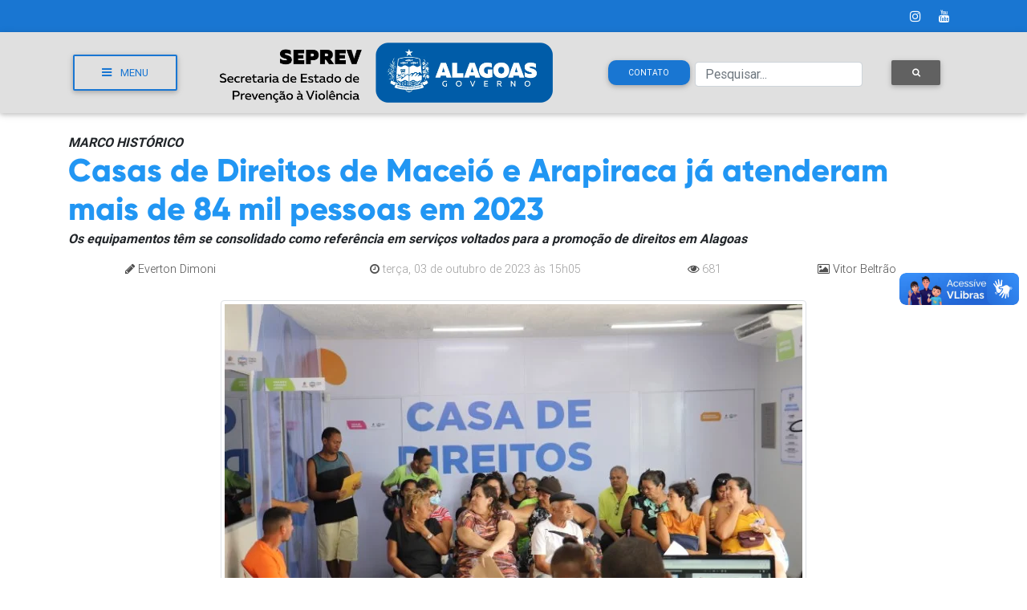

--- FILE ---
content_type: text/html; charset=UTF-8
request_url: https://www.seprev.al.gov.br/noticia/casas-de-direitos-de-maceio-e-arapiraca-ja-atenderam-mais-de-84-mil-pessoas-em-2023-03-10-2023-15-05-1033
body_size: 8757
content:
<!DOCTYPE html>
<html lang="pt-br">

<head>
    <meta charset="utf-8">
    <meta name="viewport" content="width=device-width, initial-scale=1, shrink-to-fit=no">
    <meta http-equiv="x-ua-compatible" content="ie=edge">
    <title>Casas de Direitos de Macei&oacute; e Arapiraca j&aacute; atenderam mais de 84 mil pessoas em 2023</title>
    <link rel="icon" href="https://www.seprev.al.gov.br/img/favicon.ico">
    <!-- OpenGraph -->
    <meta property="og:title" content="Casas de Direitos de Macei&oacute; e Arapiraca j&aacute; atenderam mais de 84 mil pessoas em 2023"/>
    <meta property="og:image" content="https://www.seprev.al.gov.br/galeria/news/36944681316963566131033.JPG"/>
    <!-- Font Awesome -->
    <link rel="stylesheet" href="https://maxcdn.bootstrapcdn.com/font-awesome/4.7.0/css/font-awesome.min.css">
    <!-- Bootstrap core CSS -->
    <link href="https://www.seprev.al.gov.br/css/bootstrap.min.css" rel="stylesheet">
    <!-- Material Design Bootstrap -->
    <link href="https://www.seprev.al.gov.br/css/mdb.min.css" rel="stylesheet">
    <!-- Custom Styles -->
    <link href="https://www.seprev.al.gov.br/css/new-style.css" rel="stylesheet">
    <!-- Css For Lightbox -->
    <link rel="stylesheet" href="https://www.seprev.al.gov.br/css/lightbox.css">
    <!-- Js for Google reCAPTCHA -->
    <script src='https://www.google.com/recaptcha/api.js?hl=pt-BR'></script>
</head>

<body>
    
        <!--Main Navigation-->
    <header>

        <!--Navbar-->
        <nav class="navbar navbar-expand-lg navbar-dark blue darken-2 py-0">
            <div class="container">
                <!-- Social Icons -->
                <ul class="navbar-nav ml-auto nav-flex-icons">
                    <li class="nav-item">
                        <a class="nav-link" href="https://www.instagram.com/seprev.alagoas/" target="_blank"><i class="fa fa-instagram"></i></a>
                    </li>
                    <li class="nav-item">
                        <a class="nav-link" href="https://www.youtube.com/channel/UCVPE3S-7yXbEEf4bratxVSw" target="_blank"><i class="fa fa-youtube"></i></a>
                    </li>
                </ul>
                <!-- Social Icons -->
            </div>
        </nav>
        <!--/.Navbar-->

        <!--Navbar-->
        <nav class="navbar navbar-expand-lg navbar-light grey lighten-2">
            <div class="container">

                <!-- Collapse sidebar button -->
                <button id="openSidebar" class="btn btn-outline-blue">
                    <i class="fa fa-bars mr-2"></i> Menu
                </button>

                <!-- Navbar brand -->
                <a class="navbar-brand" href="https://www.seprev.al.gov.br/">
                    <img src="https://www.seprev.al.gov.br/img/seprev-novo.png" height="75">
                </a>

                <!-- Form Area  -->
                <ul class="navbar-nav top-area-form">
                    <li class="nav-item">
                        <a class="btn btn-sm btn-blue" style="border-radius: 10px;" href="https://www.seprev.al.gov.br/contato">Contato</a>
                    </li>
                    <!-- search -->
                    <form action="https://www.seprev.al.gov.br/busca" method="get" accept-charset="utf-8">
                        <div class="row">
                            <div class="col-lg-8 mt-2">
                                <input type="text" class="form-control form-menu" name="q" placeholder="Pesquisar...">
                            </div>
                            <div class="col-lg-1">
                                <button type="submit" class="btn btn-sm btn-grey" name="submit"><i class="fa fa-search"></i></button>
                            </div>
                        </div>
                    </form>
                </ul>

            </div>
        </nav>
        <!--/.Navbar-->

        <!-- Sidebar -->
        <div id="sidebar" class="sidebar">
            <h4><i class="fa fa-bars mr-2"></i> Menu</h4>
            <a class="btn btn-sm btn-blue" style="border-radius: 10px;" href="https://www.seprev.al.gov.br/noticiasx">Notícias</a>
            <a href="https://www.seprev.al.gov.br/">Página Inicial</a>
            <a href="#" class="menu-toggle">Institucional <i class="fa fa-chevron-down float-right"></i></a>
            <div class="submenu">
                <a href="https://www.seprev.al.gov.br/a-seprev">A SEPREV</a>
                <a href="https://www.seprev.al.gov.br/secretarios">Secretários</a>
                <a href="https://www.seprev.al.gov.br/superintendencias">Superintendências</a>
                <a href="https://www.seprev.al.gov.br/documentos/organograma.pdf" target="_blank">Organograma</a>
                <a href="https://www.seprev.al.gov.br/competencia-e-legislacao">Competência e Legislação</a>
            </div>
            <a href="#" class="menu-toggle">Órgãos Colegiados <i class="fa fa-chevron-down float-right"></i></a>
            <div class="submenu">
                <a href="https://www.seprev.al.gov.br/coned">Conselho Estadual de políticas sobre Drogas - CONED</a>
            </div>
            <a href="https://www.seprev.al.gov.br/carta-de-servicos">Carta de Serviços</a>
            <a href="https://www.seprev.al.gov.br/programas">Programas</a>
            <a href="https://www.seprev.al.gov.br/observatorio">Observatório</a>
            <a href="https://www.seprev.al.gov.br/acesso-a-informacao">Acesso à Informação</a>
            <a href="https://www.seprev.al.gov.br/licitacoes">Licitações</a>
            <a href="http://seprev.digital/" target="_blank">Área do Servidor</a>
            <a href="#" class="menu-toggle">Imprensa <i class="fa fa-chevron-down float-right"></i></a>
            <div class="submenu">
                <a href="https://www.seprev.al.gov.br/noticiasx">Notícias</a>
                <a href="https://www.seprev.al.gov.br/publicacoesx">Publicações</a>
                <a href="https://www.seprev.al.gov.br/relatoriosx">Relatórios</a>
                <a href="https://www.seprev.al.gov.br/galeria-imagensx">Galeria de Imagens</a>
            </div>
            <a href="https://www.seprev.al.gov.br/lgpd">LGPD</a>
            <a href="https://www.seprev.al.gov.br/integridade">Integridade</a>
            <a href="https://www.seprev.al.gov.br/contato">Contato</a>
        </div>

        <!-- Overlay Sidebar -->
        <div id="overlay-menu" class="overlay-menu"></div>

    </header>
    <!--Main Navigation-->    <!--Main layout-->
    <main class="mt-4">

        <!--Main Container-->
        <div class="container">

            <!--Section: Post-->
            <section>

                <!-- Grid row -->
                <div class="row d-flex justify-content-center mb-4 wow fadeIn" data-wow-delay="0.2s">

                    <!--Grid column-->
                    <div class="col-lg-12">

                        <!-- Heading -->
                                                    <p class="font-weight-bold mb-0" style="font-style: italic;">MARCO HIST&Oacute;RICO</p>
                        
                        <h1 class="font-weight-bold blue-text mb-0" style="font-family: Gilroy;">Casas de Direitos de Macei&oacute; e Arapiraca j&aacute; atenderam mais de 84 mil pessoas em 2023</h1>

                                                    <p class="font-weight-bold" style="font-style: italic;">Os equipamentos t&ecirc;m se consolidado como refer&ecirc;ncia em servi&ccedil;os voltados para a promo&ccedil;&atilde;o de direitos em Alagoas</p>
                        
                        <!-- Info -->
                        <div class="row text-lg-center my-2">
                            <div class="col-lg-3">
                                <p class="font-small dark-grey-text mb-1"><i class="fa fa-pencil dark-grey-text"></i> Everton Dimoni</p>
                            </div>

                            <div class="col-lg-5">
                                <p class="font-small grey-text mb-1"><i class="fa fa-clock-o dark-grey-text"></i> terça, 03 de outubro de 2023 às 15h05</p>
                            </div>

                            <div class="col-lg-1">
                                <p class="font-small grey-text mb-1"><i class="fa fa-eye dark-grey-text"></i> 681</p>
                            </div>

                            <div class="col-lg-3">
                                <p class="font-small dark-grey-text mb-1"><i class="fa fa-picture-o dark-grey-text"></i> Vitor Beltr&atilde;o</p>
                            </div>
                        </div>

                        <!-- Content -->
                        <div class="row d-flex justify-content-center mt-4">
                            <div class="col-lg-12">
                                <!-- Image -->
                                <a href="https://www.seprev.al.gov.br/galeria/news/36944681316963566131033.JPG" data-title="<a href='https://www.seprev.al.gov.br/galeria/news/36944681316963566131033.JPG' download><i class='fa fa-download mr-1'></i>Baixar Imagem</a>" data-lightbox="Gallery">
                                    <img src="https://www.seprev.al.gov.br/galeria/news/36944681316963566131033.JPG" class="img-fluid mx-auto d-block img-thumbnail mb-4">
                                </a>

                                <!-- Text -->
                                <p style="text-align:justify;"><i>Texto de Everton Dimoni</i></p><p style="text-align:justify;"><i>Fotos de Vitor Beltrão</i></p><p style="text-align:justify;">As Casas de Direitos de Maceió e Arapiraca têm se consolidado como referência em serviços voltados para a promoção de direitos e justiça em Alagoas. Coordenados pela Secretaria de Estado de Prevenção à Violência (Seprev), os equipamentos registraram o marco histórico de 84.586 atendimentos à população, de janeiro a setembro de 2023.</p><p style="text-align:justify;">O superintendente de Prevenção à Violência da Seprev, Charles Tavares, explica que a Casa de Direitos de Maceió registrou 60.589 atendimentos de janeiro a setembro deste ano. Já em Arapiraca, os serviços da Casa de Direitos beneficiaram 23.997 pessoas com serviços essenciais, até o mês de setembro.</p><p style="text-align:justify;">“Estes números são fruto das ações da Seprev para a efetivação de políticas públicas na área de justiça, promoção de direitos e para a redução da violência em nosso estado. Contamos com um amplo leque de serviços e atendimento humanizado e eficiente, assegurando ao cidadão alagoano direitos fundamentais e facilitado a vida da população”, afirmou Charles Tavares.</p><p style="text-align:justify;">No local, são oferecidos serviços como emissão de mais de 20 documentos essenciais, como RG, CPF, Certidão de Nascimento e Casamento, e Carteira de Trabalho Digital. Também estão disponíveis serviços jurídicos como mediação de conflitos, consulta processual, orientações jurídicas, atendimento do Tribunal de Justiça de Alagoas e da Defensoria Pública Estadual.</p><p style="text-align:justify;">Em Maceió, a população conta ainda com o Núcleo de Atendimento ao Trabalhador (NAT), responsável pela assistência a profissionais por meio do amparo multidisciplinar, e o Núcleo de Prevenção à Violência e Garantia de Direitos. A Casa de Direitos de Arapiraca conta com o Núcleo de Atendimento a Mulheres Vítimas de Violência (NAMVV), que oferece atendimento jurídico, social e psicológico a mulheres que sofreram algum tipo de violação de direitos.</p><p style="text-align:justify;">Para o titular da Seprev, Kelmann Vieira, a Casa de Direitos é um marco para o Estado de Alagoas, um projeto que se consolidou com estratégias para a garantia de direitos e redução da violência em Alagoas, beneficiando, principalmente, pessoas em situação de vulnerabilidade social.</p><p style="text-align:justify;">“O Governo de Alagoas tem trabalhado cada vez mais para beneficiar a população que mais precisa. Em se tratando destes equipamentos, o governador Paulo Dantas investiu e reformou completamente a Casa de Direitos de Maceió, o que vem oportunizando o crescimento no número de atendimentos. É um trabalho consolidado, que demonstra os esforços da gestão estadual para a construção de uma sociedade mais pacífica e segura em Alagoas”, ressaltou o secretário.</p><p style="text-align:justify;"><strong>Atendimento</strong></p><p style="text-align:justify;">Para quem busca atendimento, a Casa de Direitos de Maceió fica localizada no Mirante do Jacintinho e funciona de segunda a sexta-feira, das 8h às 17h. Em Arapiraca, a Casa de Direitos fica localizada na rua João Paulo II, 50, no bairro Alto do Cruzeiro, e funciona também de segunda a sexta-feira, das 8h às 17h.</p>                            </div>
                        </div>
                        
                        <!-- Gallery -->
                        
                        <!-- Heading -->
                        <div class="text-center">
                            <h5 class="blue-text font-weight-bold"><i class="fa fa-picture-o"></i> Álbum de Imagens</h5>
                            <hr class="blue mb-4 mt-0 d-inline-block mx-auto" style="width: 50px; border-width: 3px;">
                        </div>

                        
                        <!--Grid row-->
                        <div class="row d-flex justify-content-center">

                                                        <!--Grid column-->
                            <div class="col-lg-6 mb-4">

                                <!-- Image -->
                                <div class="view overlay zoom z-depth-3">
                                    <img src="https://www.seprev.al.gov.br/galeria/news/135327806616963566341033.JPG" data-title="<a href='https://www.seprev.al.gov.br/galeria/news/135327806616963566341033.JPG' download><i class='fa fa-download mr-1'></i>Baixar Imagem</a>"
                                        style="width: 100%; height: 300px; object-fit: cover; object-position:
                                        top                                        ;"
                                    >
                                    <a href="https://www.seprev.al.gov.br/galeria/news/135327806616963566341033.JPG" data-title="<a href='https://www.seprev.al.gov.br/galeria/news/135327806616963566341033.JPG' download><i class='fa fa-download mr-1'></i>Baixar Imagem</a>" data-lightbox="Gallery">
                                        <div class="mask flex-center waves-effect rgba-black-light"></div>
                                    </a>
                                </div>

                            </div>
                            <!--Grid column-->
                                                        <!--Grid column-->
                            <div class="col-lg-6 mb-4">

                                <!-- Image -->
                                <div class="view overlay zoom z-depth-3">
                                    <img src="https://www.seprev.al.gov.br/galeria/news/121565272816963566341033.JPG" data-title="<a href='https://www.seprev.al.gov.br/galeria/news/121565272816963566341033.JPG' download><i class='fa fa-download mr-1'></i>Baixar Imagem</a>"
                                        style="width: 100%; height: 300px; object-fit: cover; object-position:
                                        top                                        ;"
                                    >
                                    <a href="https://www.seprev.al.gov.br/galeria/news/121565272816963566341033.JPG" data-title="<a href='https://www.seprev.al.gov.br/galeria/news/121565272816963566341033.JPG' download><i class='fa fa-download mr-1'></i>Baixar Imagem</a>" data-lightbox="Gallery">
                                        <div class="mask flex-center waves-effect rgba-black-light"></div>
                                    </a>
                                </div>

                            </div>
                            <!--Grid column-->
                            
                        </div>
                        <!--Grid row-->

                    </div>
                    <!--Grid column-->

                </div>
                <!--Grid row-->

            </section>
            <!--Section: Post-->

            <hr/>

            <!--Section: Últimas Notícias-->
            <section class="mb-4">

                <!-- Heading -->
                <h3 class="blue-text font-weight-bold">Últimas Notícias</h3>
                <hr class="blue mb-4 mt-0 d-inline-block mx-auto" style="width: 70px; border-width: 3px;">

                <!-- Grid row -->
                <div class="row d-flex justify-content-center">

                                            <!--Grid column-->
                        <div class="col-lg-4 mb-4 wow fadeIn" data-wow-delay="0.2s">

                            <!-- Image -->
                            <div class="view overlay zoom mb-1">
                                <img src="https://www.seprev.al.gov.br/galeria/news/141350976917689292631530.jpg"
                                    style="width: 100%; height: 200px; object-fit: cover; object-position:
                                    top                                    ;"
                                >
                                <a href="https://www.seprev.al.gov.br/noticia/janeiro-branco-seprev-leva-conscientizacao-sobre-saude-mental-aos-transportes-publicos-20-01-2026-14-10-1530">
                                    <div class="mask flex-center waves-effect rgba-black-light"></div>
                                </a>
                            </div>

                            <!-- Content -->
                            <a href="https://www.seprev.al.gov.br/noticia/janeiro-branco-seprev-leva-conscientizacao-sobre-saude-mental-aos-transportes-publicos-20-01-2026-14-10-1530" class="inherited-link">
                                <p class="font-small font-weight-bold grey-text mb-0" style="font-size: 11px;"><i class="fa fa-clock-o dark-grey-text"></i> 20 de janeiro de 2026</p>

                                                                    <p class="font-small font-weight-bold mb-0" style="font-style: italic; font-size: 11px;">REDE ACOLHE</p>
                                
                                <h6 class="blue-text font-weight-bold my-0">Janeiro Branco: Seprev leva conscientiza&ccedil;&atilde;o sobre sa&uacute;de mental aos transportes p&uacute;blicos</h6>

                                                                    <p class="font-small font-weight-bold mb-0" style="font-style: italic; font-size: 11px;">A&ccedil;&atilde;o incentiva o autocuidado, a preven&ccedil;&atilde;o de transtornos emocionais e alerta para os riscos da depend&ecirc;ncia qu&iacute;mica</p>
                                                            </a>

                        </div>
                        <!--Grid column-->
                                            <!--Grid column-->
                        <div class="col-lg-4 mb-4 wow fadeIn" data-wow-delay="0.2s">

                            <!-- Image -->
                            <div class="view overlay zoom mb-1">
                                <img src="https://www.seprev.al.gov.br/galeria/news/78321406317688264281529.jpg"
                                    style="width: 100%; height: 200px; object-fit: cover; object-position:
                                    center                                    ;"
                                >
                                <a href="https://www.seprev.al.gov.br/noticia/ronda-no-bairro-localiza-familia-e-garante-acolhimento-de-crianca-encontrada-desacompanhada-no-benedito-bentes-19-01-2026-09-35-1529">
                                    <div class="mask flex-center waves-effect rgba-black-light"></div>
                                </a>
                            </div>

                            <!-- Content -->
                            <a href="https://www.seprev.al.gov.br/noticia/ronda-no-bairro-localiza-familia-e-garante-acolhimento-de-crianca-encontrada-desacompanhada-no-benedito-bentes-19-01-2026-09-35-1529" class="inherited-link">
                                <p class="font-small font-weight-bold grey-text mb-0" style="font-size: 11px;"><i class="fa fa-clock-o dark-grey-text"></i> 19 de janeiro de 2026</p>

                                
                                <h6 class="blue-text font-weight-bold my-0">Ronda no Bairro localiza fam&iacute;lia e garante acolhimento de crian&ccedil;a encontrada desacompanhada no Benedito Bentes </h6>

                                                                    <p class="font-small font-weight-bold mb-0" style="font-style: italic; font-size: 11px;">Atendimento humanizado da Equipe Social envolveu escuta qualificada e articula&ccedil;&atilde;o com a rede de prote&ccedil;&atilde;o</p>
                                                            </a>

                        </div>
                        <!--Grid column-->
                                            <!--Grid column-->
                        <div class="col-lg-4 mb-4 wow fadeIn" data-wow-delay="0.2s">

                            <!-- Image -->
                            <div class="view overlay zoom mb-1">
                                <img src="https://www.seprev.al.gov.br/galeria/news/151939568917688258581528.jpg"
                                    style="width: 100%; height: 200px; object-fit: cover; object-position:
                                    center                                    ;"
                                >
                                <a href="https://www.seprev.al.gov.br/noticia/ronda-no-bairro-intensifica-atendimento-humanizado-a-pessoas-com-transtornos-psiquiatricos-19-01-2026-09-26-1528">
                                    <div class="mask flex-center waves-effect rgba-black-light"></div>
                                </a>
                            </div>

                            <!-- Content -->
                            <a href="https://www.seprev.al.gov.br/noticia/ronda-no-bairro-intensifica-atendimento-humanizado-a-pessoas-com-transtornos-psiquiatricos-19-01-2026-09-26-1528" class="inherited-link">
                                <p class="font-small font-weight-bold grey-text mb-0" style="font-size: 11px;"><i class="fa fa-clock-o dark-grey-text"></i> 19 de janeiro de 2026</p>

                                
                                <h6 class="blue-text font-weight-bold my-0">Ronda no Bairro intensifica atendimento humanizado a pessoas com transtornos psiqui&aacute;tricos</h6>

                                                                    <p class="font-small font-weight-bold mb-0" style="font-style: italic; font-size: 11px;">A&ccedil;&atilde;o integra a programa&ccedil;&atilde;o do Janeiro Branco e tem facilitado o encaminhamento de casos de sa&uacute;de mental registrados em via p&uacute;blica</p>
                                                            </a>

                        </div>
                        <!--Grid column-->
                    
                </div>
                <!-- Grid row -->

            </section>
            <!--Section: Últimas Notícias-->

        </div>
        <!--/.Main Container-->

    </main>
    <!--Main layout-->    <!-- Footer -->
    <footer class="page-footer font-small stylish-color-dark pt-4">

        <!-- Footer Links -->
        <div class="container text-center text-md-left">

            <!-- Grid row -->
            <div class="row">

                <!-- Grid column -->
                <div class="col-md-4 mx-auto">

                    <!-- Content -->
                    <img src="https://www.seprev.al.gov.br/img/governo-logo.png" height="70"/>
                    <h6 class="font-weight-bold text-uppercase mt-1">Secretaria de Estado de Prevenção à Violência (SEPREV)</h6>
                    <hr class="blue darken-4 mb-4 mt-0 d-inline-block mx-auto" style="width: 60px;">

                    <p><i class="fa fa-home mr-2"></i>Rua Joaquim Nabuco, 117 - Farol / Maceió - Alagoas, 57051-410</p>
                    <p><i class="fa fa-phone mr-2"></i>(82) 3221-2471</p>
                    <p><i class="fa fa-clock-o mr-2"></i>Segunda a Sexta - 08h às 17h</p>

                </div>
                <!-- Grid column -->

                <hr class="clearfix w-100 d-md-none">

                <!-- Grid column -->
                <div class="col-md-2 mx-auto">

                    <!-- Links -->
                    <h6 class="font-weight-bold text-uppercase mt-3">Institucional</h6>
                    <hr class="blue darken-4 mb-4 mt-0 d-inline-block mx-auto" style="width: 60px;">

                    <ul class="list-unstyled">
                        <li><a href="https://www.seprev.al.gov.br/a-seprev">A SEPREV</a></li>
                        <li><a href="https://www.seprev.al.gov.br/secretarios">Secretários</a></li>
                        <li><a href="https://www.seprev.al.gov.br/superintendencias">Superintendências</a></li>
                        <li><a href="https://www.seprev.al.gov.br/documentos/organograma.pdf" target="_blank">Organograma</a></li>
                        <li><a href="https://www.seprev.al.gov.br/competencia-e-legislacao">Competência e Legislação</a></li>
                        <li><a href="https://www.seprev.al.gov.br/coned">Conselho Estadual de políticas sobre Drogas - CONED</a></li>
                        <li><a href="https://www.seprev.al.gov.br/carta-de-servicos">Carta de Serviços</a></li>
                        <li><a href="https://www.seprev.al.gov.br/programas">Programas</a></li>
                        <li><a href="https://www.seprev.al.gov.br/observatorio">Observatório</a></li>
                    </ul>

                </div>
                <!-- Grid column -->

                <hr class="clearfix w-100 d-md-none">

                <!-- Grid column -->
                <div class="col-md-2 mx-auto">

                    <!-- Links -->
                    <h6 class="font-weight-bold text-uppercase mt-3">Imprensa</h6>
                    <hr class="blue darken-4 mb-4 mt-0 d-inline-block mx-auto" style="width: 60px;">

                    <ul class="list-unstyled">
                        <li><a href="https://www.seprev.al.gov.br/noticiasx">Notícias</a></li>
                        <li><a href="https://www.seprev.al.gov.br/publicacoesx">Publicações</a></li>
                        <li><a href="https://www.seprev.al.gov.br/relatoriosx">Relatórios</a></li>
                        <li><a href="https://www.seprev.al.gov.br/galeria-imagensx">Galeria de Imagens</a></li>
                    </ul>

                </div>
                <!-- Grid column -->

                <hr class="clearfix w-100 d-md-none">

                <!-- Grid column -->
                <div class="col-md-2 mx-auto">

                    <!-- Links -->
                    <h6 class="font-weight-bold text-uppercase mt-3">Links Úteis</h6>
                    <hr class="blue darken-4 mb-4 mt-0 d-inline-block mx-auto" style="width: 60px;">

                    <ul class="list-unstyled">
                        <li><a href="https://www.seprev.al.gov.br/acesso-a-informacao">Acesso à Informação</a></li>
                        <li><a href="https://www.seprev.al.gov.br/licitacoes">Licitações</a></li>
                        <li><a href="https://www.seprev.al.gov.br/publicacoesx">Edital de Chamamento Público</a></li>
                        <li><a href="http://seprev.digital/" target="_blank">Área do Servidor</a></li>
                        <li><a href="https://www.seprev.al.gov.br/lgpd">LGPD</a></li>
                        <li><a href="https://www.seprev.al.gov.br/integridade">Integridade</a></li>
                        <li><a href="https://webmail1.hostinger.com.br/" target="_blank">Webmail</a></li>
                        <li><a href="https://www.seprev.al.gov.br/contato">Contato</a></li>
                    </ul>

                </div>
                <!-- Grid column -->

            </div>
            <!-- Grid row -->

        </div>
        <!-- Footer Links -->

        <hr>

        <!-- Social buttons -->
        <ul class="list-unstyled list-inline text-center">
            <li class="list-inline-item">
                <a class="btn-floating btn-li mx-1" href="https://www.instagram.com/seprev.alagoas/" target="_blank"><i class="fa fa-instagram"></i></a>
            </li>
            <li class="list-inline-item">
                <a class="btn-floating btn-li mx-1" href="https://www.youtube.com/channel/UCVPE3S-7yXbEEf4bratxVSw" target="_blank"><i class="fa fa-youtube"></i></a>
            </li>
        </ul>
        <!-- Social buttons -->

        <!--Copyright-->
        <div class="footer-copyright py-3 text-center">
          <div class="container">
            <div class="row">
                <div class="col-md-12 col-lg-6 text-center text-md-left">
                  <p>© Todos os direitos reservados</p>
                </div>

                <div class="col-md-12 col-lg-6 text-center text-md-right">
                  <p>Desenvolvido por <a href="http://jcsoftwares.com.br" target="_blank">J.C. Softwares</a></p>
                </div>
            </div>
          </div>
        </div>
        <!--/.Copyright-->

    </footer>
    <!-- Footer -->
    <!-- SCRIPTS -->
    <!-- VLibras Widget -->
    <div vw class="enabled">
        <div vw-access-button class="active"></div>
        <div vw-plugin-wrapper>
            <div class="vw-plugin-top-wrapper"></div>
        </div>
    </div>
    <script src="https://vlibras.gov.br/app/vlibras-plugin.js"></script>
    <script>
        new window.VLibras.Widget('https://vlibras.gov.br/app');
    </script>
    <!-- JQuery -->
    <script type="text/javascript" src="https://www.seprev.al.gov.br/js/jquery-3.3.1.min.js"></script>
    <!-- Bootstrap tooltips -->
    <script type="text/javascript" src="https://www.seprev.al.gov.br/js/popper.min.js"></script>
    <!-- Bootstrap core JavaScript -->
    <script type="text/javascript" src="https://www.seprev.al.gov.br/js/bootstrap.min.js"></script>
    <!-- MDB core JavaScript -->
    <script type="text/javascript" src="https://www.seprev.al.gov.br/js/mdb.min.js"></script>
    <script>
        new WOW().init();
    </script>
    <!-- Js For Lightbox -->
    <script type="text/javascript" src="https://www.seprev.al.gov.br/js/lightbox.js"></script>
    <!-- Custom Js -->
    <script type="text/javascript" src="https://www.seprev.al.gov.br/js/customized.js"></script>
    <!-- Masks Js -->
    <script type="text/javascript" src="https://cdnjs.cloudflare.com/ajax/libs/jquery.mask/1.14.0/jquery.mask.js"></script>
    <!-- Call Masks -->
    <script type="text/javascript">
        //Masks
        $(document).ready(function () {
            var $CampoCpf = $(".campocpf");
            var $CampoCep = $(".campocep");
            $CampoCpf.mask('000.000.000-00');
            $CampoCep.mask('00000-000');
        });
    </script>
    <script>
        // Tooltips Initialization
        $(function () {
          $('[data-toggle="tooltip"]').tooltip()
        })
    </script>
    <!-- Js For Sidebar -->
    <script type="text/javascript">
        const sidebar = $('#sidebar');
        const overlay_menu = $('#overlay-menu');

        $('#openSidebar').on('click', function () {
          sidebar.addClass('show');
          overlay_menu.show();
        });

        overlay_menu.on('click', function () {
          sidebar.removeClass('show');
          overlay_menu.hide();
        });

        $('.menu-toggle').on('click', function () {
          $(this).next('.submenu').slideToggle();
          $(this).find('.fa-chevron-down, .fa-chevron-up').toggleClass('fa-chevron-down fa-chevron-up');
        });
    </script>
</body>

</html>

--- FILE ---
content_type: text/css
request_url: https://www.seprev.al.gov.br/css/new-style.css
body_size: 838
content:
body {
  overflow-x: hidden;
}

/* Overlay escuro */
.overlay-menu {
  position: fixed;
  top: 0;
  left: 0;
  height: 100%;
  width: 100%;
  background: rgba(0, 0, 0, 0.5);
  z-index: 1040;
  display: none;
}

/* Sidebar */
.sidebar {
  position: fixed;
  top: 0;
  left: -280px;
  height: 100%;
  width: 280px;
  background-color: #e0e0e0;
  color: #1976d2;
  padding: 1rem;
  transition: left 0.3s ease;
  z-index: 1050;
  overflow-y: auto;
}

.sidebar.show {
  left: 0;
}

.sidebar h4 {
  margin-bottom: 1.5rem;
  font-weight: bold;
  font-size: 1.25rem;
}

.sidebar a {
  color: #616161;
  display: block;
  padding: 0.5rem 0;
  text-decoration: none;
  font-weight: bold;
}

.sidebar a:hover {
  color: #1976d2;
  background-color: #fff;
  border-radius: 4px;
}

.submenu {
  padding-left: 1rem;
  display: none;
}

.submenu.show {
  display: block;
}

.menu-toggle {
  cursor: pointer;
}

.form-menu {
  padding: .275rem .75rem;
  line-height: 1;
}

.carousel .carousel-control-next-icon {
  background-image: url("data:image/svg+xml;charset=utf8,%3Csvg xmlns='http://www.w3.org/2000/svg' fill='%23fff' viewBox='0 0 8 8'%3E%3Cpath d='M2.75 0l-1.5 1.5 2.5 2.5-2.5 2.5 1.5 1.5 4-4-4-4z'/%3E%3C/svg%3E");
}
.carousel .carousel-control-prev-icon {
  background-image: url("data:image/svg+xml;charset=utf8,%3Csvg xmlns='http://www.w3.org/2000/svg' fill='%23fff' viewBox='0 0 8 8'%3E%3Cpath d='M5.25 0l-4 4 4 4 1.5-1.5-2.5-2.5 2.5-2.5-1.5-1.5z'/%3E%3C/svg%3E");
}

.carousel .carousel-control-next-icon, .carousel .carousel-control-prev-icon {
  width: 40px;
  height: 40px;
}
.carousel-control-prev {
 justify-content: left;
 padding: 15px;;
}
.carousel-control-next {
 justify-content: right;
 padding: 15px;;
}

.newsmain-title {
  font-size: 30px;
}
.newsmain-caption {
  font-style: italic;
  font-size: 15px;
}

.estilo-card {
  height: 450px;
}

@media (max-width: 992px) {
  .newsmain-title {
    font-size: 20px;
  }
  .newsmain-caption {
    font-size: 12px;
  }
  .estilo-card {
    height: 300px;
  }
}

@media (max-width: 768px) {
  .top-area-form {
    display: none;
  }
}

.inherited-link {
	color: inherit;
}
.inherited-link:hover{
	color: inherit;
}

@font-face {
  font-family: 'Gilroy';
  src: url('../font/gilroy/Gilroy-ExtraBold.otf');
}

.media {
  display: initial;
}

/* ===== GOOGLE CUSTOM SEARCH ENGINE ===== */
.gsc-adBlock { display: none!important; }
.gcsc-find-more-on-google { display: none!important; }
.gsc-cursor-box {
   margin: 0 0 90px;
   padding: 12px 0;
}
.gsc-cursor {
   float: right;
   vertical-align: middle;
   margin: 0;
   padding-left: 0;
   border-radius: 4px;
   display: inline-block; 
} 
.gsc-cursor-box:after {
   content: "";
   display: block;
   clear: both; 
} 
.gsc-cursor-page {
   padding: 6px 13px;
   border: 1px solid #0324ff;
   transition: all 0.45s;
   text-decoration: none!important;
   margin-right: 0px!important; 
} 
.gsc-cursor-page:hover {
   z-index: 2;
} 
.gsc-cursor-page.gsc-cursor-current-page {
   z-index: 3;
   cursor: default;
}